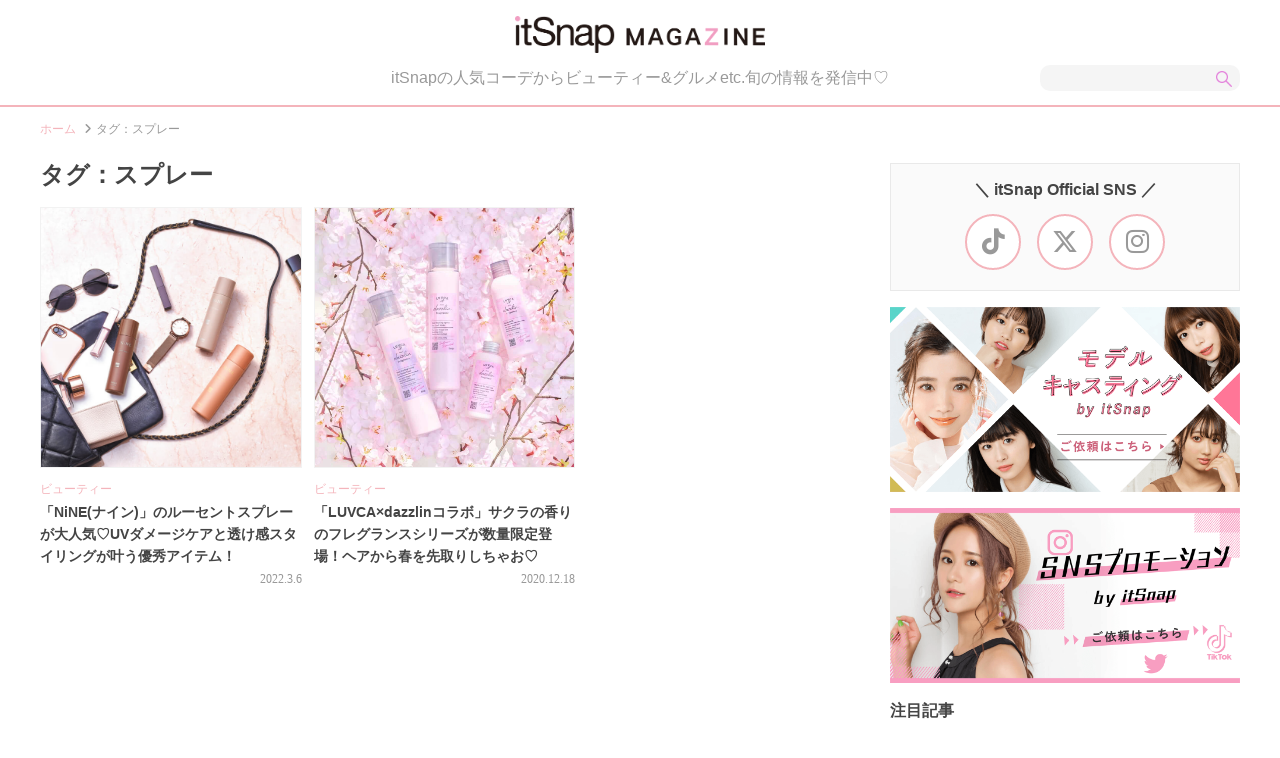

--- FILE ---
content_type: text/html; charset=UTF-8
request_url: https://magazine.itsnap.jp/tag/%E3%82%B9%E3%83%97%E3%83%AC%E3%83%BC/
body_size: 7362
content:
<!DOCTYPE html>
<!--[if IE 7]>
<html class="ie ie7" lang="ja">
<![endif]-->
<!--[if IE 8]>
<html class="ie ie8" lang="ja">
<![endif]-->
<!--[if !(IE 7) | !(IE 8)  ]><!-->
<html lang="ja">
<!--<![endif]-->
<head>
<!-- Global site tag (gtag.js) - Google Analytics -->
<script async src="https://www.googletagmanager.com/gtag/js?id=UA-66437667-3"></script>
<script>
  window.dataLayer = window.dataLayer || [];
  function gtag(){dataLayer.push(arguments);}
  gtag('js', new Date());

  gtag('config', 'UA-66437667-3');
</script>

<script data-ad-client="ca-pub-8249746906844129" async src="https://pagead2.googlesyndication.com/pagead/js/adsbygoogle.js"></script>
<!-- Google Tag Manager -->
<script>(function(w,d,s,l,i){w[l]=w[l]||[];w[l].push({'gtm.start':
new Date().getTime(),event:'gtm.js'});var f=d.getElementsByTagName(s)[0],
j=d.createElement(s),dl=l!='dataLayer'?'&l='+l:'';j.async=true;j.src=
'https://www.googletagmanager.com/gtm.js?id='+i+dl;f.parentNode.insertBefore(j,f);
})(window,document,'script','dataLayer','GTM-5RMS9Z6');</script>
<!-- End Google Tag Manager -->
<meta charset="UTF-8">
<meta name="viewport" content="width=device-width, user-scalable=yes, initial-scale=1, maximum-scale=1" />
<link rel="stylesheet" media="all" href="https://magazine.itsnap.jp/wp-content/themes/itsnap_mg/css/scss/style.css?v=2024-10-09-055922" />
<link href="https://magazine.itsnap.jp/wp-content/themes/itsnap_mg/images/favicon.ico" rel="icon" />
<link href="https://magazine.itsnap.jp/wp-content/themes/itsnap_mg/images/apple-touch-icon.png" rel="apple-touch-icon-precomposed">
<link rel="preload" as="style" href="https://cdnjs.cloudflare.com/ajax/libs/font-awesome/6.4.2/css/all.min.css" onload="this.rel='stylesheet'">
<!-- pickup slider -->
<meta name="robots" content="noindex">
<script async src="https://ajax.googleapis.com/ajax/libs/jquery/1.11.3/jquery.min.js"></script>

<title>
      スプレー｜itSnapマガジン  </title>

<link rel='dns-prefetch' href='//magazine.itsnap.jp' />
<link rel='dns-prefetch' href='//s.w.org' />
		<script type="text/javascript">
			window._wpemojiSettings = {"baseUrl":"https:\/\/s.w.org\/images\/core\/emoji\/12.0.0-1\/72x72\/","ext":".png","svgUrl":"https:\/\/s.w.org\/images\/core\/emoji\/12.0.0-1\/svg\/","svgExt":".svg","source":{"concatemoji":"https:\/\/magazine.itsnap.jp\/wp-includes\/js\/wp-emoji-release.min.js?ver=5.3.1"}};
			!function(e,a,t){var r,n,o,i,p=a.createElement("canvas"),s=p.getContext&&p.getContext("2d");function c(e,t){var a=String.fromCharCode;s.clearRect(0,0,p.width,p.height),s.fillText(a.apply(this,e),0,0);var r=p.toDataURL();return s.clearRect(0,0,p.width,p.height),s.fillText(a.apply(this,t),0,0),r===p.toDataURL()}function l(e){if(!s||!s.fillText)return!1;switch(s.textBaseline="top",s.font="600 32px Arial",e){case"flag":return!c([127987,65039,8205,9895,65039],[127987,65039,8203,9895,65039])&&(!c([55356,56826,55356,56819],[55356,56826,8203,55356,56819])&&!c([55356,57332,56128,56423,56128,56418,56128,56421,56128,56430,56128,56423,56128,56447],[55356,57332,8203,56128,56423,8203,56128,56418,8203,56128,56421,8203,56128,56430,8203,56128,56423,8203,56128,56447]));case"emoji":return!c([55357,56424,55356,57342,8205,55358,56605,8205,55357,56424,55356,57340],[55357,56424,55356,57342,8203,55358,56605,8203,55357,56424,55356,57340])}return!1}function d(e){var t=a.createElement("script");t.src=e,t.defer=t.type="text/javascript",a.getElementsByTagName("head")[0].appendChild(t)}for(i=Array("flag","emoji"),t.supports={everything:!0,everythingExceptFlag:!0},o=0;o<i.length;o++)t.supports[i[o]]=l(i[o]),t.supports.everything=t.supports.everything&&t.supports[i[o]],"flag"!==i[o]&&(t.supports.everythingExceptFlag=t.supports.everythingExceptFlag&&t.supports[i[o]]);t.supports.everythingExceptFlag=t.supports.everythingExceptFlag&&!t.supports.flag,t.DOMReady=!1,t.readyCallback=function(){t.DOMReady=!0},t.supports.everything||(n=function(){t.readyCallback()},a.addEventListener?(a.addEventListener("DOMContentLoaded",n,!1),e.addEventListener("load",n,!1)):(e.attachEvent("onload",n),a.attachEvent("onreadystatechange",function(){"complete"===a.readyState&&t.readyCallback()})),(r=t.source||{}).concatemoji?d(r.concatemoji):r.wpemoji&&r.twemoji&&(d(r.twemoji),d(r.wpemoji)))}(window,document,window._wpemojiSettings);
		</script>
		<style type="text/css">
img.wp-smiley,
img.emoji {
	display: inline !important;
	border: none !important;
	box-shadow: none !important;
	height: 1em !important;
	width: 1em !important;
	margin: 0 .07em !important;
	vertical-align: -0.1em !important;
	background: none !important;
	padding: 0 !important;
}
</style>
	<link rel='stylesheet' id='wp-block-library-css'  href='https://magazine.itsnap.jp/wp-includes/css/dist/block-library/style.min.css?ver=5.3.1' type='text/css' media='all' />
<link rel='stylesheet' id='toc-screen-css'  href='https://magazine.itsnap.jp/wp-content/plugins/table-of-contents-plus/screen.min.css?ver=2002' type='text/css' media='all' />
<script type='text/javascript' src='https://magazine.itsnap.jp/wp-includes/js/jquery/jquery.js?ver=1.12.4-wp'></script>
<script type='text/javascript' src='https://magazine.itsnap.jp/wp-includes/js/jquery/jquery-migrate.min.js?ver=1.4.1'></script>
<link rel='https://api.w.org/' href='https://magazine.itsnap.jp/wp-json/' />
<style type="text/css">div#toc_container {width: 100%;}div#toc_container ul li {font-size: 100%;}</style>
<meta property="og:locale" content="ja_JP" />
<meta property="og:title" content="｜itSnapマガジン" />
<meta property="og:type" content="article" />
<meta property="og:url" content="https://magazine.itsnap.jp/tag/%E3%82%B9%E3%83%97%E3%83%AC%E3%83%BC/" />
<meta property="og:image" content="" />
<meta property="og:site_name" content="itSnapマガジン" />
<meta property="og:description" content="" />

<meta name="twitter:card" content="summary_large_image">
<meta name="twitter:site" content="@itSnap_media">

<!-- Google tag (gtag.js) -->
<script async src="https://www.googletagmanager.com/gtag/js?id=G-X23LBV2YDZ"></script>
<script>
  window.dataLayer = window.dataLayer || [];
  function gtag(){dataLayer.push(arguments);}
  gtag('js', new Date());

  gtag('config', 'G-X23LBV2YDZ');
</script>
</head>

<body>
<!-- Google Tag Manager (noscript) -->
<noscript><iframe src="https://www.googletagmanager.com/ns.html?id=GTM-5RMS9Z6"
height="0" width="0" style="display:none;visibility:hidden"></iframe></noscript>
<!-- End Google Tag Manager (noscript) -->

<div id="wrapper">
  <div id="wrapper_in">
    <header>
      <div id="header">
        <div id="header_in" class="clearfix">
          <a href="https://magazine.itsnap.jp">
            <div class="itm_header_logo">
                          <h1><img src="https://magazine.itsnap.jp/wp-content/themes/itsnap_mg/images/itsnap_magazine.png" alt="itSnap Magazine" width="250"></h1>
                        </div>
          </a>
          <div class="itm_header_desc">
            <p>
              itSnapの人気コーデからビューティー&グルメetc.旬の情報を発信中♡
            </p>
          </div>
                      <div class="itm_header_search">
              <form method="get" action="https://magazine.itsnap.jp">
                <input type="text" id="s" name="s" value="" />
                <input type="submit" accesskey="4" value="" />
              </form>
            </div>
                            </div>
      </div>

      <div class="itm_breadcrumbs">
        <ul class="clearfix">
                          <li><a href="https://magazine.itsnap.jp">ホーム </a></li>
          <li><i class="fas fa-angle-right"></i>タグ：スプレー</li>
                </ul>
      </div>
    </header>


    <div id="contents" class="">
      <div id="contents_in" class="clearfix">

        <div id="alpha">
          <div id="alpha_in">
<div class="itm_list">
  <h1>タグ：スプレー</h1>
  <ul>
                      <li>
      <a href="https://magazine.itsnap.jp/beauty/38038/">
        <div class="itm_list_box">
                    <div class="thumb" style="background-image:url(https://magazine.itsnap.jp/wp-content/uploads/2022/03/2d9be869a3b9b5e0e9aa2376a0a1fff6-1024x683.jpg);">
                    </div>
          <div class="desc">
                        <div class="cat ellipsis">
                          <span>ビューティー</span>
                        </div>
            <h2>「NiNE(ナイン)」のルーセントスプレーが大人気♡UVダメージケアと透け感スタイリングが叶う優秀アイテム！</h2>
            <p class="date">
              2022.3.6            </p>
          </div>
        </div>
      </a>
    </li>
                  <li>
      <a href="https://magazine.itsnap.jp/beauty/27768/">
        <div class="itm_list_box">
                    <div class="thumb" style="background-image:url(https://magazine.itsnap.jp/wp-content/uploads/2020/12/GFXS5455-1024x1024.jpg);">
                    </div>
          <div class="desc">
                        <div class="cat ellipsis">
                          <span>ビューティー</span>
                        </div>
            <h2>「LUVCA×dazzlinコラボ」サクラの香りのフレグランスシリーズが数量限定登場！ヘアから春を先取りしちゃお♡</h2>
            <p class="date">
              2020.12.18            </p>
          </div>
        </div>
      </a>
    </li>
          </ul>
</div>
          </div>
        </div>

        <div id="beta">
          <div id="beta_in">

            <section>
              <div class="itm_beta_box">
                <div class="itm_beta_sns">
                  <h3>＼ itSnap Official SNS ／</h3>
                  <ul>
                    <li><a href="https://www.tiktok.com/@itsnap_staff" target="_blank"><i class="fab fa-tiktok"></i></a></li>
                    <li><a href="https://twitter.com/itSnap_media" target="_blank"><i class="fa-brands fa-x-twitter"></i></a></li>
                    <li><a href="https://www.instagram.com/itsnap_app/" target="_blank"><i class="fab fa-instagram"></i></a></li>
                  </ul>
                </div>
              </div>
            </section>

                        <div class="itm_ads" style="margin:0 0 20px;">
              <div style="margin: 0 0 16px;text-align: center;">
                <a href="https://model-casting.itsnap.jp/" onclick="gtag('event', 'click', {'event_category': 'banner','event_label': 'magazine_model_banner_click'});" target="_blank"><img src="https://magazine.itsnap.jp/wp-content/themes/itsnap_mg/images/itsnap_model2.png" alt="モデルキャスティング" width="350" height="185" /></a>
              </div>
              <div style="text-align: center;">
                <a href="https://influencer-pr.itsnap.jp/" onclick="gtag('event', 'click', {'event_category': 'banner','event_label': 'magazine_sns_banner_click'});" target="_blank"><img src="https://magazine.itsnap.jp/wp-content/themes/itsnap_mg/images/itsnap_promotion2.png" alt="SNSプロモーション" width="350" height="175" /></a>
              </div>
            </div>
            
                        <section>
              <div class="itm_beta_box">
                <h3>注目記事</h3>
                <div class="itm_sublist">
                  <ul>
                                                                                                      <li>
                                            <article>
                        <a href="https://magazine.itsnap.jp/fashion/56892/">
                          <div class="itm_sublist_box">
                            <div class="thumb">
                              <img src="https://magazine.itsnap.jp/wp-content/uploads/2026/01/top2-2-300x300.jpg" />
                            </div>
                            <div class="desc">
                                                            <div class="cat ellipsis">
                                                              <span>ファッション</span>
                                                            </div>
                              <h2>【1週間コーデ】1／10(土)〜1／15(木)最新ファッションをピックアップ♡</h2>
                              <p class="date">
                                2026.1.22                              </p>
                            </div>
                          </div>
                        </a>
                      </article>
                    </li>
                                                                                  <li>
                                            <article>
                        <a href="https://magazine.itsnap.jp/beauty/56865/">
                          <div class="itm_sublist_box">
                            <div class="thumb">
                              <img src="https://magazine.itsnap.jp/wp-content/uploads/2026/01/Abib-KV-300x231.jpg" />
                            </div>
                            <div class="desc">
                                                            <div class="cat ellipsis">
                                                              <span>ビューティー</span>
                                                            </div>
                              <h2>Abib(アビブ)の大容量シートマスクで時短ケア！松島聡サンの新ビジュも気になる♡</h2>
                              <p class="date">
                                2026.1.20                              </p>
                            </div>
                          </div>
                        </a>
                      </article>
                    </li>
                                                                                  <li>
                                            <article>
                        <a href="https://magazine.itsnap.jp/lifestyle/56828/">
                          <div class="itm_sublist_box">
                            <div class="thumb">
                              <img src="https://magazine.itsnap.jp/wp-content/uploads/2026/01/illust01b-300x148.jpg" />
                            </div>
                            <div class="desc">
                                                            <div class="cat ellipsis">
                                                              <span>ライフスタイル</span>
                                                            </div>
                              <h2>【2026年1／16(金)〜1／31(土)】運気UPの12星座別“ファッションアイテム”占い-itSnap Magazine-</h2>
                              <p class="date">
                                2026.1.17                              </p>
                            </div>
                          </div>
                        </a>
                      </article>
                    </li>
                                                                                  <li>
                                            <article>
                        <a href="https://magazine.itsnap.jp/lifestyle/56852/">
                          <div class="itm_sublist_box">
                            <div class="thumb">
                              <img src="https://magazine.itsnap.jp/wp-content/uploads/2026/01/ad750b97a9a609c7bd29636535f730ee-240x300.jpg" />
                            </div>
                            <div class="desc">
                                                            <div class="cat ellipsis">
                                                              <span>ライフスタイル</span>
                                                            </div>
                              <h2>LE SSERAFIMが贈る「D&#8217;ICON」最新写真集！スペシャルな魅力を詰め込んだ豪華ビジュアルブックが登場♡</h2>
                              <p class="date">
                                2026.1.16                              </p>
                            </div>
                          </div>
                        </a>
                      </article>
                    </li>
                                                                                  <li>
                                            <article>
                        <a href="https://magazine.itsnap.jp/fashion/56794/">
                          <div class="itm_sublist_box">
                            <div class="thumb">
                              <img src="https://magazine.itsnap.jp/wp-content/uploads/2026/01/top22-300x300.jpg" />
                            </div>
                            <div class="desc">
                                                            <div class="cat ellipsis">
                                                              <span>ファッション</span>
                                                            </div>
                              <h2>【1週間コーデ】12／30(火)〜1／8(木)最新ファッションをピックアップ♡</h2>
                              <p class="date">
                                2026.1.15                              </p>
                            </div>
                          </div>
                        </a>
                      </article>
                    </li>
                                                                                  <li>
                                            <article>
                        <a href="https://magazine.itsnap.jp/beauty/56797/">
                          <div class="itm_sublist_box">
                            <div class="thumb">
                              <img src="https://magazine.itsnap.jp/wp-content/uploads/2026/01/CHIFURE_eyeliner_4-3-300x225.jpg" />
                            </div>
                            <div class="desc">
                                                            <div class="cat ellipsis">
                                                              <span>ビューティー</span>
                                                            </div>
                              <h2>Wプルーフで夜まで落ちない♡ちふれのジェルアイライナー＆リキッドアイライナーがリニューアル</h2>
                              <p class="date">
                                2026.1.8                              </p>
                            </div>
                          </div>
                        </a>
                      </article>
                    </li>
                                                                                  <li>
                                            <article>
                        <a href="https://magazine.itsnap.jp/lifestyle/56741/">
                          <div class="itm_sublist_box">
                            <div class="thumb">
                              <img src="https://magazine.itsnap.jp/wp-content/uploads/2025/12/illust01a-300x148.jpg" />
                            </div>
                            <div class="desc">
                                                            <div class="cat ellipsis">
                                                              <span>ライフスタイル</span>
                                                            </div>
                              <h2>【2026年1／1(木)〜1／15(木)】運気UPの12星座別“ファッションアイテム”占い-itSnap Magazine-</h2>
                              <p class="date">
                                2026.1.1                              </p>
                            </div>
                          </div>
                        </a>
                      </article>
                    </li>
                                                                                  <li>
                                            <article>
                        <a href="https://magazine.itsnap.jp/fashion/56782/">
                          <div class="itm_sublist_box">
                            <div class="thumb">
                              <img src="https://magazine.itsnap.jp/wp-content/uploads/2025/12/top2-8-300x300.jpg" />
                            </div>
                            <div class="desc">
                                                            <div class="cat ellipsis">
                                                              <span>ファッション</span>
                                                            </div>
                              <h2>【1週間コーデ】12／23(火)〜12／27(土)最新ファッションをピックアップ♡</h2>
                              <p class="date">
                                2025.12.31                              </p>
                            </div>
                          </div>
                        </a>
                      </article>
                    </li>
                                                                                  <li>
                                            <article>
                        <a href="https://magazine.itsnap.jp/lifestyle/56764/">
                          <div class="itm_sublist_box">
                            <div class="thumb">
                              <img src="https://magazine.itsnap.jp/wp-content/uploads/2025/12/afa4aee1f048805334a15a112ef5c488new-300x300.jpg" />
                            </div>
                            <div class="desc">
                                                            <div class="cat ellipsis">
                                                              <span>ライフスタイル</span>
                                                            </div>
                              <h2>INIと一緒に新年スタート♡SHIBUYA109の冬セールがアツすぎる！</h2>
                              <p class="date">
                                2025.12.28                              </p>
                            </div>
                          </div>
                        </a>
                      </article>
                    </li>
                                                                                  <li>
                                            <article>
                        <a href="https://magazine.itsnap.jp/lifestyle/56653/">
                          <div class="itm_sublist_box">
                            <div class="thumb">
                              <img src="https://magazine.itsnap.jp/wp-content/uploads/2025/12/top2-5-300x300.jpg" />
                            </div>
                            <div class="desc">
                                                            <div class="cat ellipsis">
                                                              <span>ライフスタイル</span>
                                                            </div>
                              <h2>雑誌『PECHE 010』12月25日発売！記念すべき10号目のテーマは「純粋で美しい覚悟の正体」♡</h2>
                              <p class="date">
                                2025.12.27                              </p>
                            </div>
                          </div>
                        </a>
                      </article>
                    </li>
                                                                              </ul>
                </div>
              </div>
            </section>
            
                                    <aside>
              <div class="itm_beta_box">
                <h3>人気カテゴリー</h3>
                <div class="itm_beta_cat">
                  <ul>
                                        <li>
                      <a href="/category/beauty/">
                        <div class="box">
                          <i class="fas fa-angle-left"></i>ビューティー                        </div>
                      </a>
                    </li>
                                        <li>
                      <a href="/category/fashion/">
                        <div class="box">
                          <i class="fas fa-angle-left"></i>ファッション                        </div>
                      </a>
                    </li>
                                        <li>
                      <a href="/category/lifestyle/">
                        <div class="box">
                          <i class="fas fa-angle-left"></i>ライフスタイル                        </div>
                      </a>
                    </li>
                                        <li>
                      <a href="/category/gourmet/">
                        <div class="box">
                          <i class="fas fa-angle-left"></i>グルメ                        </div>
                      </a>
                    </li>
                                        <li>
                      <a href="/category/culture/">
                        <div class="box">
                          <i class="fas fa-angle-left"></i>カルチャー                        </div>
                      </a>
                    </li>
                                        <li>
                      <a href="/category/newspost/">
                        <div class="box">
                          <i class="fas fa-angle-left"></i>ニュース                        </div>
                      </a>
                    </li>
                                        <li>
                      <a href="/present/">
                        <div class="box">
                          <i class="fas fa-angle-left"></i>プレゼントキャンペーン
                        </div>
                      </a>
                    </li>
                  </ul>
                </div>
              </div>
            </aside>
            
            <section>
                            <div class="itm_beta_box">
                <h3>記事ランキング</h3>
                <div class="itm_sublist">
                  <ul>
                                                                        
                                      <li>
                                            <div class="no first">
                        1                      </div>
                                            <article>
                        <a href="https://magazine.itsnap.jp/lifestyle/56653/">
                          <div class="itm_sublist_box">
                            <div class="thumb">
                              <img src="https://magazine.itsnap.jp/wp-content/uploads/2025/12/top2-5-300x300.jpg" />
                            </div>
                            <div class="desc">
                                                            <div class="cat ellipsis">
                                                              <span>ライフスタイル</span>
                                                            </div>
                              <h2>雑誌『PECHE 010』12月25日発売！記念すべき10号目のテーマは「純粋で美しい覚悟の正体」♡</h2>
                              <p class="date">
                                2025.12.27                              </p>
                            </div>
                          </div>
                        </a>
                      </article>
                    </li>
                    
                  
                                      <li>
                                            <div class="no">
                        2                      </div>
                                            <article>
                        <a href="https://magazine.itsnap.jp/fashion/56671/">
                          <div class="itm_sublist_box">
                            <div class="thumb">
                              <img src="https://magazine.itsnap.jp/wp-content/uploads/2025/12/ab6922f038dcce0960a1e2ee8060853b-244x300.png" />
                            </div>
                            <div class="desc">
                                                            <div class="cat ellipsis">
                                                              <span>ファッション</span>
                                                            </div>
                              <h2>この冬、可愛いは「TAO」で仕込む♡褒められ本命アウター＆あったかこなれ服をピックアップ！</h2>
                              <p class="date">
                                2025.12.26                              </p>
                            </div>
                          </div>
                        </a>
                      </article>
                    </li>
                    
                  
                                      <li>
                                            <div class="no">
                        3                      </div>
                                            <article>
                        <a href="https://magazine.itsnap.jp/gourmet/56682/">
                          <div class="itm_sublist_box">
                            <div class="thumb">
                              <img src="https://magazine.itsnap.jp/wp-content/uploads/2025/12/DSC04688-300x225.jpg" />
                            </div>
                            <div class="desc">
                                                            <div class="cat ellipsis">
                                                              <span>グルメ</span>
                                                            </div>
                              <h2>中目黒の住宅街に灯る、新しい光。感性を満たすカフェ「HALO(ハロー)」は、今行きたい新感覚スポット♪</h2>
                              <p class="date">
                                2025.12.24                              </p>
                            </div>
                          </div>
                        </a>
                      </article>
                    </li>
                    
                  
                                      <li>
                                            <div class="no">
                        4                      </div>
                                            <article>
                        <a href="https://magazine.itsnap.jp/gourmet/56727/">
                          <div class="itm_sublist_box">
                            <div class="thumb">
                              <img src="https://magazine.itsnap.jp/wp-content/uploads/2025/12/sub2-1-200x300.jpg" />
                            </div>
                            <div class="desc">
                                                            <div class="cat ellipsis">
                                                              <span>グルメ</span>
                                                            </div>
                              <h2>12／19(金)オープン！gelato pique cafe 渋谷ヒカリエ店(ピケカフェ)が可愛すぎて連日大盛況♡</h2>
                              <p class="date">
                                2025.12.26                              </p>
                            </div>
                          </div>
                        </a>
                      </article>
                    </li>
                    
                  
                                      <li>
                                            <div class="no">
                        5                      </div>
                                            <article>
                        <a href="https://magazine.itsnap.jp/lifestyle/56643/">
                          <div class="itm_sublist_box">
                            <div class="thumb">
                              <img src="https://magazine.itsnap.jp/wp-content/uploads/2025/12/1efad1b5aa917a846fa5b3fc11367269-300x298.png" />
                            </div>
                            <div class="desc">
                                                            <div class="cat ellipsis">
                                                              <span>ライフスタイル</span>
                                                            </div>
                              <h2>2026年デスクをアップデート！【TAO】で見つけた仕事も勉強もはかどるお年玉級アイテム5選</h2>
                              <p class="date">
                                2025.12.25                              </p>
                            </div>
                          </div>
                        </a>
                      </article>
                    </li>
                    
                                                                        </ul>
                  <a class="more_link" href="/ranking/">もっとみる</a>
                </div>
              </div>
            </section>



          </div>
        </div>
      </div>
    </div>

    <footer>
      <div id="footer">
        <div id="footer_in" class="clearfix">
          <div class="itm_footer_logo">
            <a href="https://itsnap.jp/" target="_blank">
              <img src="https://itsnap.jp/static/images/logo_blk.png" alt="itSnap" height="50">
            </a>
          </div>
          <div class="itm_footer_desc">
            <h2>「itSnap」は、20代おしゃれ女子のためのファッションアプリ♡</h2>
            <p class="is_pc">出演モデル約800名、出演者SNS総フォロワー数7,000万人突破！<br/ >モデル、インフルエンサー、読者モデル、サロモなどおしゃれガールズのリアルなコーデを毎日19時に更新しています。<br />どこよりも“フォトジェニック”にこだわったオリジナルコンテンツメディアです。</p>
            <p class="is_sp">出演モデル約800名、出演者SNS総フォロワー数7,000万人突破！モデル、インフルエンサー、読者モデル、サロモなどおしゃれガールズのリアルなコーデを毎日19時に更新しています。どこよりも“フォトジェニック”にこだわったオリジナルコンテンツメディアです。</p>
            <a href="https://itsnap.jp/" target="_blank">チェックしてみる</a>
          </div>
          <div class="itm_footer_sns">
            <h3>＼ itSnap Official SNS ／</h3>
            <ul>
              <li><a href="https://www.tiktok.com/@itsnap_staff" target="_blank"><i class="fab fa-tiktok"></i></a></li>
              <li><a href="https://twitter.com/itSnap_media" target="_blank"><i class="fa-brands fa-x-twitter"></i></a></li>
              <li><a href="https://www.instagram.com/itsnap_app/" target="_blank"><i class="fab fa-instagram"></i></a></li>
            </ul>
          </div>
          <div class="itm_footer_app">
            <p>
              <a href="https://itunes.apple.com/jp/app/itsnap/id1028281508?mt=8"><img src="https://itsnap.jp/static/images/app_store.png" height="50"></a>
            </p>
          </div>
            <div class="itm_footer_menu">
            <ul>
<!--              <li><a href="/applicant" target="_blank">モデル応募(作成中)</a></li>-->
              <li><a href="https://styliction.co.jp/" target="_blank">運営会社</a></li>
              <li><a href="https://itsnap.jp/collaboration" target="_blank">お問い合わせ</a></li>
              <li><a href="https://magazine.itsnap.jp/newspost/5040/">社員募集</a></li>
              <li><a href="https://styliction.co.jp/casting/">モデルキャスティング</a></li>
            </ul>
          </div>
          <div class="itm_footer_ban">
            <div class="itm_footer_ban_item">
              <a href="https://model-casting.itsnap.jp/" target="_blank"><img src="https://magazine.itsnap.jp/wp-content/themes/itsnap_mg/images/itsnap_model2.png" alt="モデルキャスティング" /></a>
            </div>
            <div class="itm_footer_ban_item">
              <a href="https://influencer-pr.itsnap.jp/" target="_blank"><img src="https://magazine.itsnap.jp/wp-content/themes/itsnap_mg/images/itsnap_promotion2.png" alt="SNSプロモーション" /></a>
            </div>
          </div>
        </div>
      </div>
    </footer>

  </div>
</div>

<script src="https://magazine.itsnap.jp/wp-content/themes/itsnap_mg/js/main.js?v=20210427" type="text/javascript"></script>
<script src="https://magazine.itsnap.jp/wp-content/themes/itsnap_mg/js/lazysizes.min.js" type="text/javascript"></script>
<script src="https://magazine.itsnap.jp/wp-content/themes/itsnap_mg/js/ls.unveilhooks.min.js" type="text/javascript"></script>
<!-- pickup slider -->
<script type='text/javascript' src='https://magazine.itsnap.jp/wp-content/plugins/table-of-contents-plus/front.min.js?ver=2002'></script>
<script type='text/javascript' src='https://magazine.itsnap.jp/wp-includes/js/wp-embed.min.js?ver=5.3.1'></script>

</body>
</html>


--- FILE ---
content_type: text/html; charset=utf-8
request_url: https://www.google.com/recaptcha/api2/aframe
body_size: 184
content:
<!DOCTYPE HTML><html><head><meta http-equiv="content-type" content="text/html; charset=UTF-8"></head><body><script nonce="m3WKFjGkfEDlwC6gfJYpKg">/** Anti-fraud and anti-abuse applications only. See google.com/recaptcha */ try{var clients={'sodar':'https://pagead2.googlesyndication.com/pagead/sodar?'};window.addEventListener("message",function(a){try{if(a.source===window.parent){var b=JSON.parse(a.data);var c=clients[b['id']];if(c){var d=document.createElement('img');d.src=c+b['params']+'&rc='+(localStorage.getItem("rc::a")?sessionStorage.getItem("rc::b"):"");window.document.body.appendChild(d);sessionStorage.setItem("rc::e",parseInt(sessionStorage.getItem("rc::e")||0)+1);localStorage.setItem("rc::h",'1769256137808');}}}catch(b){}});window.parent.postMessage("_grecaptcha_ready", "*");}catch(b){}</script></body></html>

--- FILE ---
content_type: text/css
request_url: https://magazine.itsnap.jp/wp-content/themes/itsnap_mg/css/scss/style.css?v=2024-10-09-055922
body_size: 6472
content:
html,body,div,span,object,iframe,h1,h2,h3,h4,h5,h6,p,blockquote,pre,abbr,address,cite,code,del,dfn,em,img,ins,kbd,q,samp,small,strong,sub,sup,var,b,i,dl,dt,dd,ol,ul,li,fieldset,form,label,legend,table,caption,article,aside,canvas,details,figcaption,figure,footer,header,hgroup,menu,nav,section,summary,time,mark,audio,video{margin:0pt;padding:0pt;border:0pt none;outline:0pt none;font-size:100%;vertical-align:baseline;background:none repeat scroll 0% 0% rgba(0,0,0,0)}body{line-height:1}article,aside,details,figcaption,figure,footer,header,hgroup,menu,nav,section{display:block}a{margin:0pt;padding:0pt;font-size:100%;vertical-align:baseline;background:none repeat scroll 0% 0% rgba(0,0,0,0);outline:none}.border-box,.l-liner,.l-liner-wide{-moz-box-sizing:border-box}ul{list-style:none}*,*::after,*::before{-webkit-box-sizing:border-box;-moz-box-sizing:border-box;box-sizing:border-box}input,select,textarea,button{vertical-align:middle;border:none;resize:none;background-color:rgba(0,0,0,0);font-family:"Hiragino Kaku Gothic ProN","メイリオ",sans-serif;appearance:none;-webkit-appearance:none;outline:none}input:focus,select:focus,textarea:focus,button:focus{outline:none}@font-face{font-family:"Font Awesome 5 Brands";font-style:normal;font-weight:400;src:url("https://cdn.jsdelivr.net/npm/@fortawesome/fontawesome-free@5.6.3/webfonts/fa-brands-400.woff2") format("woff2");font-display:swap}@font-face{font-family:"Font Awesome 5 Free";font-style:normal;font-weight:900;src:url("https://cdn.jsdelivr.net/npm/@fortawesome/fontawesome-free@5.6.3/webfonts/fa-regular-400.woff2") format("woff2"),url("https://cdn.jsdelivr.net/npm/@fortawesome/fontawesome-free@5.6.3/webfonts/fa-solid-900.woff2") format("woff2");font-display:swap}a{color:#f4b4bb;text-decoration:none;-webkit-transition:all .3s;-moz-transition:all .3s;-ms-transition:all .3s;-o-transition:all .3s;transition:all .3s}a:hover{text-decoration:none;opacity:.6;outline:none}img{border:none;vertical-align:bottom}.ellipsis{overflow:hidden;white-space:nowrap;text-overflow:ellipsis}.itm_news_duration{line-height:1.6em;font-weight:bold}.itm_news_share .twitter{padding:12px 24px;text-align:center;color:#fff;font-size:100%;text-align:center;background-color:#5ea9dd}.itm_news_share .twitter a{color:#fff}.itm_pr{display:inline-block;padding:0 4px;margin:0 4px 0 0;color:#f4b4bb;font-size:88%;line-height:1;font-weight:bold}.is_pc{display:block}.is_sp{display:none}@media only screen and (max-width: 680px){.is_pc{display:none}.is_sp{display:block}}.entry-pager{margin:15px 0;text-align:center;clear:both}.entry-pager .page-numbers{margin:5px 3px;display:inline-block;padding:10px;font-size:14px;background-color:#fff;color:#333;border-right:1px solid #dcdcdc;border-bottom:1px solid #dcdcdc}.entry-pager .page-numbers.current{background-color:#f4b4bb;color:#fff}.entry-pager a{margin:5px 3px;display:inline-block;padding:10px;font-size:14px;background-color:#fff;color:#333;border-right:1px solid #dcdcdc;border-bottom:1px solid #dcdcdc}html{height:100%}body{color:#444;font-size:16px;font-family:"ヒラギノ角ゴ Pro W3","Hiragino Kaku Gothic Pro","游ゴシック","YuGothic","メイリオ",Meiryo,"ＭＳ Ｐゴシック",sans-serif;height:100%}#wrapper{min-height:100%;position:relative}#wrapper_in{min-width:1240px}@media only screen and (max-width: 680px){#wrapper_in{min-width:0}}#header{border-bottom:2px solid #f4b4bb;width:100%}@media only screen and (max-width: 680px){#header{border-bottom:none}}#header_in{margin:0 auto;padding:16px 0 14px;width:1200px;transition-duration:.4s;text-align:center}@media only screen and (max-width: 680px){#header_in{width:100%;min-width:100%;padding:0;height:42px;max-width:414px;position:fixed;background:rgba(255,255,255,.97);z-index:200;border-bottom:2px solid #f4b4bb;vertical-align:middle;transition-duration:.4s;text-align:left}}@media only screen and (max-width: 680px){.itm_header_logo{display:inline-block;padding:9px 15px 0 15px}}.itm_header_desc{display:inline-block}@media only screen and (max-width: 680px){.itm_header_desc{display:none}}.itm_header_desc p{padding:12px 0 0 200px;line-height:1.6em;font-size:100%;color:#999}.itm_header_search{float:right;position:relative;vertical-align:top;background-color:#f5f5f5;border-radius:10px;margin:12px 0 0}@media only screen and (max-width: 680px){.itm_header_search{background-color:#fff;padding:8px 12px;margin:0}}.itm_header_search input[type=text]{width:200px;color:#999;line-height:1em;font-size:88%;height:26px;border:none;padding:2px 24px 2px 12px}@media only screen and (max-width: 680px){.itm_header_search input[type=text]{display:none}}.itm_header_search input[type=submit]{width:16px;height:16px;padding:0;margin:0;position:absolute;top:6px;right:8px;background-image:url(../../images/header_search.png);background-position:center;background-repeat:no-repeat;background-size:cover;border:none;cursor:pointer}@media only screen and (max-width: 680px){.itm_header_menu{background-color:#fff;position:absolute;width:100%;top:42px;text-align:center;padding:24px;opacity:.97}.search{width:100%;border:1px solid #f4b4bb;background-color:#fff;padding:4px 8px;border-radius:12px}.search form{line-height:34px}.search input[type=text]{width:90%;float:left;font-size:100%;height:34px}.search input[type=submit]{width:16px;height:16px;padding:0;margin:0}}#contents{width:1200px;margin:0 auto}@media only screen and (max-width: 680px){#contents{width:auto}}#contents.full{width:auto}#contents_in{padding:12px 0}@media only screen and (max-width: 680px){#contents_in{padding:28px 12px 0}}#alpha{float:left;width:810px;background-color:#fff}@media only screen and (max-width: 680px){#alpha{float:none;width:100%;padding:0}}#alpha_center{width:50%;background-color:#fff;margin:0 auto}@media only screen and (max-width: 680px){#alpha_center{width:100%}}@media only screen and (max-width: 680px){.itm_list{margin:-16px 0}}.itm_list>h1{font-size:150%;font-weight:700;padding:0 0 20px}@media only screen and (max-width: 680px){.itm_list>h1{font-size:112%;padding:20px 0;text-align:center}}.itm_list_camp>h1{font-size:150%;font-weight:700;padding:0 0 20px}@media only screen and (max-width: 680px){.itm_list_camp>h1{font-size:125%;padding:20px 0;text-align:center}}.itm_list ul{margin:0 -6px}@media only screen and (max-width: 680px){.itm_list ul{margin:0}}.itm_list_pickup ul{margin:0}.itm_list_camp ul{margin:0}.itm_list ul li{float:left;width:33.3%;padding:0 6px 12px}@media only screen and (max-width: 680px){.itm_list ul li{float:none;width:100%;padding:12px 0;border-bottom:1px solid #e3e3e3}}.itm_list_pickup ul li{float:none;width:100%;padding:0}@media only screen and (max-width: 680px){.itm_list_pickup ul li{padding:0}}.itm_list_camp ul li{padding:0 0 12px}@media only screen and (max-width: 680px){.itm_list_camp ul li{padding:12px 0;border-bottom:1px solid #e3e3e3}}.itm_list_camp ul li:last-child{border:none}@media only screen and (max-width: 680px){.itm_list_box{height:90px}}@media only screen and (max-width: 680px){.itm_pickup_slider .itm_list_box{height:auto}}.itm_list_box_camp{height:100px}@media only screen and (max-width: 680px){.itm_list_box_camp{height:90px}}.itm_list_box .thumb{width:100%;min-height:261px;background-position:center;background-repeat:no-repeat;background-size:cover;border:1px solid #f2f2f2;position:relative}.itm_list_box .thumb .no{display:inline-block;width:20px;height:20px;text-align:center;background-color:#999;font-size:75%;color:#fff;line-height:20px;position:absolute;font-family:"Lato";font-weight:100;left:0;top:0}@media only screen and (max-width: 680px){.itm_list_box .thumb{float:left;width:90px;height:90px;min-height:0;margin:0}}.itm_pickup_slider .itm_list_box .thumb{min-height:400px}.itm_pickup_slider .itm_list_box .thumb img{width:100%;height:100%;max-height:400px;object-fit:cover}@media only screen and (max-width: 680px){.itm_pickup_slider .itm_list_box .thumb{float:none;width:100%;height:320px;min-height:220px;border:none}}.itm_list_box_camp .thumb{float:left;width:100px;height:100px;background-position:center;background-repeat:no-repeat;background-size:cover}@media only screen and (max-width: 680px){.itm_list_box_camp .thumb{width:90px;height:90px;margin:0}}.itm_list_box .desc{height:130px;padding:12px 0}@media only screen and (max-width: 680px){.itm_list_box .desc{height:90px;margin:0 0 0 102px;padding:0;position:relative}}.itm_pickup_slider .itm_list_box .desc{height:130px;padding:12px 0}@media only screen and (max-width: 680px){.itm_pickup_slider .itm_list_box .desc{height:115px;margin:16px 0 20px;padding:0}}.itm_list_box_camp .desc{height:auto;margin:0 0 0 110px;padding:0}@media only screen and (max-width: 680px){.itm_list_box_camp .desc{height:auto;margin:0 0 0 102px;padding:0}}.itm_list_box .cat{padding:0 0 5px}@media only screen and (max-width: 680px){.itm_list_box .cat{padding:0 0 3px}}.itm_list_box .cat span{margin:0 4px 0 0;color:#f4b4bb;font-weight:normal;font-size:75%}.itm_list_box h2{height:67px;color:#444;font-size:88%;line-height:1.6em;max-height:4.8em;overflow:hidden;word-break:break-all}@media only screen and (max-width: 680px){.itm_list_box h2{height:auto;width:100%;font-size:75%;line-height:1.5em;max-height:4.5em}}.itm_list_pickup .itm_list_box h2{font-size:112%;line-height:1.6em;max-height:3.2em;margin:4px 0 0}@media only screen and (max-width: 680px){.itm_list_pickup .itm_list_box h2{height:72px;font-size:100%;line-height:1.5em;max-height:4.5em;height:72px}}.itm_list_box_camp h2{width:100%;color:#444;font-size:125%;line-height:1.6em;max-height:4.8em;overflow:hidden;word-break:break-all}@media only screen and (max-width: 680px){.itm_list_box_camp h2{font-size:75%;line-height:1.5em;max-height:4.5em}}.itm_list_box .text{color:#999;line-height:1.6em;height:3.2em;overflow:hidden;font-size:88%}@media only screen and (max-width: 680px){.itm_list_box .text{font-size:75%}}.itm_list_box_camp .text{color:#999;line-height:1.6em;height:3.2em;overflow:hidden;font-size:88%}@media only screen and (max-width: 680px){.itm_list_box_camp .text{font-size:75%}}.itm_list_box .date{padding:0;text-align:right;color:#999;font-size:75%;margin:5px 0 0;font-family:"Lato";font-weight:100}@media only screen and (max-width: 680px){.itm_list_box .date{line-height:1;position:absolute;right:0;bottom:0}}.itm_list_pickup .itm_list_box .date{font-size:88%}@media only screen and (max-width: 680px){.itm_list_pickup .itm_list_box .date{font-size:75%}}.itm_list_box_camp .date{padding:0;text-align:right;color:#f4b4bb;font-size:75%;margin:5px 0 0;font-family:"Lato";font-weight:100}.itm_post{word-break:break-all}.itm_post_head h1{font-size:150%;line-height:1.5;margin:0 0 20px;word-break:break-all}@media only screen and (max-width: 680px){.itm_post_head h1{font-size:112%;margin:0 0 12px}}.itm_post_head .date{margin:12px 0 0;text-align:right;color:#999;font-size:88%;font-family:"Lato";font-weight:100}.itm_post_head .date .lastPublished{margin:0 0 0 12px}@media only screen and (max-width: 680px){.itm_post_head .date{margin:12px 0}.itm_post_head .date .lastPublished{margin:0 0 0 12px}}.itm_post_head .thumb{width:100%;border:1px solid #f2f2f2}@media only screen and (max-width: 680px){.itm_post_head .thumb{width:auto;margin:-16px -12px 20px}}.itm_post_head .thumb img{width:100%;max-height:400px;object-fit:cover}@media only screen and (max-width: 680px){.itm_post_head .thumb img{width:100%;max-height:220px;object-fit:cover}}.itm_post_head p{padding:32px 16px 28px;line-height:1.8;color:#999}@media only screen and (max-width: 680px){.itm_post_head p{font-size:14px;line-height:1.5;padding:16px 0}}.itm_post_body{padding:20px 0}.itm_post_body #toc_container{background-color:#f8f8f8;border-radius:5px;border:none;padding:32px;margin:0 16px 24px;width:100%;display:table;font-size:100%}.itm_post_body #toc_container .toc_title{text-align:left;padding:0 0 20px;font-weight:700;margin:0;line-height:1}.itm_post_body #toc_container ul.toc_list li{font-size:88%;line-height:2;list-style:inside;padding:0 16px;margin:0}.itm_post_body #toc_container p.toc_title+ul.toc_list{margin:0}@media only screen and (max-width: 680px){.itm_post_body #toc_container{background-color:#f8f8f8;border-radius:5px;border:none;padding:16px;margin:24px 0 24px;width:100%;display:table;font-size:100%}.itm_post_body #toc_container .toc_title{text-align:left;padding:0 0 20px;font-weight:700;margin:0}.itm_post_body #toc_container ul.toc_list li{font-size:88%;line-height:1.5;list-style:inside;padding:0 0 8px;margin:0}.itm_post_body #toc_container p.toc_title+ul.toc_list{margin:0}}.itm_post_body .post h2{font-size:125%;line-height:1.5;margin:2em 0 1.8em;padding-bottom:10px;border-bottom:2px solid #f4b4bb}@media only screen and (max-width: 680px){.itm_post_body .post h2{font-size:112%;margin:2em 0 1em}}.itm_post_body .post h3{font-size:112%;line-height:1.5;margin:2em 0 1.8em;padding-left:10px;border-left:4px solid #f4b4bb}@media only screen and (max-width: 680px){.itm_post_body .post h3{font-size:15px;margin:2em 0 1em}}.itm_post_body .post p{margin:1em 0;line-height:2;word-break:break-all}@media only screen and (max-width: 680px){.itm_post_body .post p{font-size:14px}}.itm_post_body .post img{max-width:480px;height:auto;margin:1.8em auto;display:table}@media only screen and (max-width: 680px){.itm_post_body .post img{max-width:100%;display:block}}.itm_post_body .post .wp-caption{width:100%;max-width:280px;margin:1.8em auto;display:block;display:table;text-align:center}@media only screen and (max-width: 680px){.itm_post_body .post .wp-caption{max-width:100%;display:block}}.itm_post_body .post .wp-caption img{margin:0 auto;display:block}@media only screen and (max-width: 680px){.itm_post_body .post .wp-caption img{width:100%;max-height:100%}}.itm_post_body .post .wp-caption .wp-caption-text{color:#999;vertical-align:top;padding:12px 16px;font-size:88%;line-height:1.6em;background-color:#f4f4f4;text-align:left;margin:0;min-width:320px}@media only screen and (max-width: 680px){.itm_post_body .post .wp-caption .wp-caption-text{min-width:0}}.itm_post_body .post iframe{max-width:100%;display:block;margin:1.8em auto}.itm_post_body .post .twitter-tweet{margin:10px auto}.itm_post_body .post div.itm_post_title{margin:-2em 0 2em;padding:4em 0 0 0}@media only screen and (max-width: 680px){.itm_post_body .post div.itm_post_title{margin:-2em 0 1em}}.itm_post_body .post div.itm_post_title h2{padding-bottom:10px;font-size:125%;line-height:1.5;border-bottom:2px solid #f4b4bb}@media only screen and (max-width: 680px){.itm_post_body .post div.itm_post_title h2{font-size:112%}}.itm_post_body .post .imgbox{margin:1.8em auto;display:table;width:280px}@media only screen and (max-width: 680px){.itm_post_body .post .imgbox{max-width:100%;width:auto}}.itm_post_body .post .imgbox img{max-width:480px;margin:0 auto}@media only screen and (max-width: 680px){.itm_post_body .post .imgbox img{max-width:100%}}.itm_post_body .post .imgbox img.itm_post_p_img_height{max-height:480px}.itm_post_body .post .caption{color:#999;vertical-align:top;padding:12px 16px;font-size:88%;line-height:1.6em;background-color:#f4f4f4;text-align:left;margin:0 auto}.itm_post_body .post .syutten{padding:8px 0;text-align:right;font-size:75%;line-height:1.6em}.itm_post_body .post .text{line-height:2;word-break:break-all}@media only screen and (max-width: 680px){.itm_post_body .post .text{margin:0;font-size:15px}}.itm_post_body .post .text p{margin:1em 0}@media only screen and (max-width: 680px){.itm_post_body .post .text p{font-size:14px}}.itm_post_body .post .text iframe{width:100%;display:block;margin:0 auto}.itm_post_body .post .text embed{width:100%;display:block;margin:0 auto}@media only screen and (max-width: 680px){.itm_post_body .post .text a{word-break:break-all}}.itm_post_body .editor{margin:0 0 2em}.itm_post_body .editor p{margin:1em 0;font-size:100%;line-height:2em}@media only screen and (max-width: 680px){.itm_post_body .editor p{line-height:1.7em}}.itm_post_tags{margin:0 0 40px}@media only screen and (max-width: 680px){.itm_post_tags{margin:0 0 24px}}.itm_post_tags>p{float:left;width:80px;line-height:28px;font-size:88%}@media only screen and (max-width: 680px){.itm_post_tags>p{line-height:22px}}.itm_post_apps h2{margin:2em 0 1.8em;padding-bottom:10px;font-size:125%;line-height:1.5;border-bottom:2px solid #f4b4bb}@media only screen and (max-width: 680px){.itm_post_apps h2{font-size:112%;margin:2em 0 1em}}.itm_post_apps_img{width:80%;height:407px;background-image:url(../../images/to_itsnap4.png);background-size:contain;background-repeat:no-repeat;position:relative;border:1px solid #e3e3e3;margin:0 auto}@media only screen and (max-width: 680px){.itm_post_apps_img{width:100%;height:320px;background-size:contain}}.itm_post_apps .badge{position:absolute;width:200px;top:331px;left:403px}@media only screen and (max-width: 680px){.itm_post_apps .badge{position:absolute;width:35%;top:80%;left:63%}}.itm_rel_post{margin-top:80px}.itm_rel_post .itm_post{margin-bottom:80px}.itm_rel_post>h2{margin:2em 0 1.8em;padding-bottom:10px;font-size:125%;line-height:1.5;border-bottom:2px solid #f4b4bb}.itm_post_acts>h2{margin:2em 0 1.8em;padding-bottom:10px;font-size:125%;line-height:1.5;border-bottom:2px solid #f4b4bb}@media only screen and (max-width: 680px){.itm_post_acts>h2{margin:2em 0 1em;font-size:112%}}.itm_post_acts ul{margin:0 -6px}@media only screen and (max-width: 680px){.itm_post_acts ul{margin:0}}.itm_post_acts li{float:left;width:33.3%;padding:0 6px 12px}@media only screen and (max-width: 680px){.itm_post_acts li{float:none;width:100%;padding:12px 0;border-bottom:1px solid #e3e3e3}}@media only screen and (max-width: 680px){.itm_post_acts .box{height:90px}}.itm_post_acts .img div{width:100%;min-height:261px;background-position:center;background-repeat:no-repeat;background-size:cover;border:1px solid #f2f2f2}@media only screen and (max-width: 680px){.itm_post_acts .img div{float:left;width:90px;height:90px;min-height:0;margin:0}}.itm_post_acts .text{height:90px;padding:12px 0}@media only screen and (max-width: 680px){.itm_post_acts .text{margin:0 0 0 102px;padding:4px 0 0;position:relative}}.itm_post_acts .text p{height:67px;color:#444;font-size:88%;font-weight:bold;line-height:1.6em;max-height:4.8em;overflow:hidden;word-break:break-all}@media only screen and (max-width: 680px){.itm_post_acts .text p{height:auto;width:100%;font-size:75%;line-height:1.5em;max-height:6em}}.itm_post_tieup>h2{margin:2em 0 1em;padding:0 0 0 16px;font-size:125%;line-height:1.6em;border-left:4px solid #f4b4bb}.itm_post_tieup li{padding:0 0 12px}.itm_post_tieup li p{padding:8px 12px;background-color:#f4b4bb;color:#fff;font-size:88%;border-radius:30px;line-height:1.6em;text-align:center}.itm_not-found{text-align:center}.itm_not-found h1{font-size:150%;line-height:1.5;margin:0 0 20px}@media only screen and (max-width: 680px){.itm_not-found h1{font-size:112%}}.itm_not-found p{padding:0 0 28px;line-height:2}@media only screen and (max-width: 680px){.itm_not-found p{font-size:14px;line-height:1.5}.itm_not-found a{font-size:14px}}#beta{float:right;width:390px;position:-webkit-sticky;position:sticky;top:16px}@media only screen and (max-width: 680px){#beta{float:none;width:auto;position:static;top:0;padding:40px 0 0}}#beta_in{padding:0 0 0 40px}@media only screen and (max-width: 680px){#beta_in{padding:0}}.itm_beta_sns{margin:0 0 16px;padding:18px 20px 20px;border:1px solid #e9e9e9;background:#fafafa}@media only screen and (max-width: 680px){.itm_beta_sns{margin:0 0 40px}}.itm_beta_box .itm_beta_sns>h3{text-align:center;padding:0 0 16px}.itm_beta_sns ul{display:-webkit-flex;display:flex;-webkit-justify-content:center;justify-content:center;-webkit-align-items:center;align-items:center}.itm_beta_sns ul li{width:56px;height:56px;margin:0 8px;border-radius:50px;text-align:center;background-color:#fff;border:2px solid #f4b4bb}.itm_beta_sns ul li a{display:block;line-height:53px;font-size:26px;color:#999}.itm_beta_box h3{padding:0 0 20px}@media only screen and (max-width: 680px){.itm_beta_box h3{padding:0 0 12px}}.itm_beta_cat{padding:0 0 40px}.itm_beta_cat li{padding:0 0 12px}@media only screen and (max-width: 680px){.itm_beta_cat li{padding:12px 0;border-bottom:1px solid #e3e3e3}}.itm_beta_cat .box{font-weight:bold;font-size:100%;line-height:1.6em}.itm_beta_cat .box i{margin:0 16px 0 0}@media only screen and (max-width: 680px){.itm_beta_cat .box i{margin:0 12px 0 0}}.itm_tags ul{margin:0 -4px}.itm_tags li{float:left;margin:0 4px 8px}.itm_tags .box{display:inline-block;padding:5px 10px;background-color:#f4b4bb;color:#fff;font-size:75%;border-radius:5px}@media only screen and (max-width: 680px){.itm_tags .box{padding:5px 8px}}.itm_sublist{padding:0 0 40px}.itm_sublist li{padding:0 0 8px;position:relative}@media only screen and (max-width: 680px){.itm_sublist li{padding:12px 0;border-bottom:1px solid #e3e3e3}}.itm_sublist_box{height:90px}.itm_sublist_box .thumb{float:left;width:90px;height:90px}@media only screen and (max-width: 680px){.itm_sublist_box .thumb{margin:0}}.itm_sublist_box .thumb img{width:100%;height:100%;object-fit:cover}.itm_sublist_box .desc{margin:0 0 0 102px}.itm_sublist_box .cat{padding:0 0 4px;width:100%}.itm_sublist_box .cat span{margin:0 4px 0 0;color:#f4b4bb;font-size:75%}.itm_sublist_box h2{color:#444;font-size:75%;line-height:1.5em;height:4.5em;overflow:hidden;width:100%;word-break:break-all}.itm_sublist_box .date{text-align:right;color:#999;line-height:1.2em;font-size:75%;font-family:"Lato";font-weight:100;margin:2px 0 0}@media only screen and (max-width: 680px){.itm_sublist_box .date{line-height:1;margin:5px 0 0;padding:0}}.itm_ads{margin:20px 0}.itm_form_info{margin-bottom:32px}.itm_form_info h1{font-size:150%;margin:0 0 20px;text-align:center}@media only screen and (max-width: 680px){.itm_form_info h1{font-size:112%;margin:0 0 16px}}.itm_form_info p{line-height:1.8}@media only screen and (max-width: 680px){.itm_form_info p{font-size:14px;line-height:1.5em}}.itm_form_item_plural{display:-webkit-box;display:-ms-flexbox;display:flex;flex-wrap:wrap;margin-left:-8px;margin-right:-8px}@media only screen and (max-width: 680px){.itm_form_item_plural{display:block;flex-wrap:nowrap;margin:0}}.itm_form_item_plural .itm_form_block{flex:0 1 50%;max-width:50%;padding-left:8px;padding-right:8px}@media only screen and (max-width: 680px){.itm_form_item_plural .itm_form_block{flex:0 1 auto;max-width:100%;padding:0}}.itm_form_head{display:-webkit-box;display:-ms-flexbox;display:flex;flex-wrap:wrap;-webkit-box-align:center;-ms-flex-align:center;align-items:center}.itm_form_label{font-size:75%;margin-right:8px;padding:4px 8px;border-radius:5px;background-color:#e5e5e5;color:#999}@media only screen and (max-width: 680px){.itm_form_label{font-size:11px}}.itm_form_label.itm_form_label_required{background-color:#f4b4bb;color:#fff}.itm_form_head-text{font-size:15px}@media only screen and (max-width: 680px){.itm_form_head-text{font-size:14px;line-height:1.5em}}.itm_form_supplement{margin-top:16px;font-size:88%;color:#999;line-height:1.3}@media only screen and (max-width: 680px){.itm_form_supplement{font-size:13px}}.itm_form_detail{width:100%;margin:16px auto 32px}@media only screen and (max-width: 680px){.itm_form_detail{margin:12px auto 24px}}.itm_form_select-wrap{position:relative}.itm_form_select-wrap:before{position:absolute;top:50%;right:1em;width:0;height:0;padding:0;content:"";border-left:6px solid rgba(0,0,0,0);border-right:6px solid rgba(0,0,0,0);border-top:6px solid #666;pointer-events:none;z-index:1}.itm_form_input,.itm_form_select,.itm_form_textarea{position:relative;width:100%;height:48px;padding:15px;border-radius:5px;border:1px solid #ddd;background-color:#f8f8f8;line-height:1;font-size:16px}@media only screen and (max-width: 680px){.itm_form_input,.itm_form_select,.itm_form_textarea{height:40px;padding:10px;font-size:15px}}.itm_form_input::placeholder,.itm_form_textarea::placeholder{color:#999}.itm_form_select:hover{cursor:pointer}.itm_form_input.itm_form_input_plural{margin-top:14px}.itm_form_textarea{height:auto;line-height:1.6}.itm_form_filebtn{position:relative;background-color:#999;margin:0 0 14px;border-radius:5px;text-align:center;height:auto;font-size:88%;line-height:48px;color:#fff;-webkit-transition:all .3s;transition:all .3s}@media only screen and (max-width: 680px){.itm_form_filebtn{height:40px;font-size:14px;line-height:40px}}.itm_form_filebtn:hover{opacity:.6}.itm_form_filebtn span{display:none;font-size:16px}@media only screen and (max-width: 680px){.itm_form_filebtn span{font-size:14px}}.itm_form_filebtn input[type=file]{position:absolute;top:0;left:0;width:100%;height:100%;opacity:0}.itm_form_filebtn input[type=file]:hover{cursor:pointer}.itm_form_preview{display:none;margin:0 0 24px}.itm_form_preview img{width:100%}.itm_form_radio .mwform-radio-field-text{position:relative;display:inline-block;padding:2px 2px 2px 32px;cursor:pointer;margin-left:-8px}.itm_form_radio .mwform-radio-field-text::before,.itm_form_radio .mwform-radio-field-text::after{position:absolute;content:"";top:50%;border-radius:100%;-webkit-transition:all .3s;transition:all .3s}.itm_form_radio .mwform-radio-field-text::before{left:0;width:22px;height:22px;margin-top:-11px;background:#f3f3f3;border:1px solid #ccc}.itm_form_radio .mwform-radio-field-text:hover::before{background:#fff}.itm_form_radio .mwform-radio-field-text::after{opacity:0;left:5px;width:12px;height:12px;margin-top:-6px;background:#f4b4bb;-webkit-transform:scale(2);transform:scale(2)}.itm_form_radio input[type=radio]:checked+.mwform-radio-field-text::before{background:#fff;border:1px solid #f4b4bb}.itm_form_radio input[type=radio]:checked+.mwform-radio-field-text::after{opacity:1;-webkit-transform:scale(1);transform:scale(1)}.itm_form_btn{width:100%;font-size:16px;color:#fff;background:#f4b4bb;border-radius:30px;height:48px;line-height:48px;margin:0 auto;display:block;transition:all .3s}@media only screen and (max-width: 680px){.itm_form_btn{height:40px;font-size:14px;line-height:40px}}.itm_form_btn:hover{cursor:pointer;text-decoration:none;opacity:.6;outline:none}.itm_form_error{font-size:14px;margin-top:16px;color:#f4b4bb}@media only screen and (max-width: 680px){.itm_form_error{margin-top:12px}}.mw-wp-form_image{margin:8px 0}.mw-wp-form_image img{width:100%}#footer{border-top:2px solid #f4b4bb;margin:52px 0 0;text-align:center;padding:0 0 120px}@media only screen and (max-width: 680px){#footer{margin:28px 0 0;padding:0}}#footer_in{margin:0 auto;padding:40px 0;width:1200px;background:rgba(255,255,255,.97);z-index:1}@media only screen and (max-width: 680px){#footer_in{padding:38px 24px 32px;width:100%}}.itm_footer_logo{margin:0 0 24px}.itm_footer_desc{margin:0 0 28px}.itm_footer_desc h2{margin:0 0 16px}@media only screen and (max-width: 680px){.itm_footer_desc h2{line-height:1.4}}.itm_footer_desc p{color:#999;font-size:16px;letter-spacing:.02em;line-height:1.6;margin:0 0 20px}@media only screen and (max-width: 680px){.itm_footer_desc p{font-size:12px;margin:0 0 16px}}.itm_footer_desc a{width:280px;font-size:16px;display:inline-block;color:#fff;background:#f4b4bb;border-radius:30px;height:48px;line-height:48px}@media only screen and (max-width: 680px){.itm_footer_desc a{width:100%;font-size:14px;height:40px;line-height:40px}}.itm_footer_ban{margin:40px 0 40px;text-align:center}.itm_footer_ban .itm_footer_ban_item{display:inline-block;margin:0px 4px}.itm_footer_ban .itm_footer_ban_item img{width:auto;height:200px}@media only screen and (max-width: 680px){.itm_footer_ban .itm_footer_ban_item{display:block;margin:8px 0px}.itm_footer_ban .itm_footer_ban_item img{width:100%;height:auto}}.itm_footer_sns{margin:0 0 24px}.itm_footer_sns h3{font-size:88%}.itm_footer_sns ul{display:-webkit-flex;display:flex;-webkit-justify-content:center;justify-content:center;-webkit-align-items:center;align-items:center;margin:12px 0 0}@media only screen and (max-width: 680px){.itm_footer_sns ul{margin:12px 0 0}}.itm_footer_sns li{width:56px;height:56px;margin:0 8px;border-radius:50px;text-align:center;background-color:#fff;border:2px solid #f4b4bb}.itm_footer_sns li a{display:block;line-height:53px;font-size:26px;color:#999}.itm_footer_app{margin:0 0 28px}.itm_footer_menu li{display:inline;list-style:none;line-height:1}.itm_footer_menu li a{font-size:88%;color:#444;padding:0 12px}@media only screen and (max-width: 680px){.itm_footer_menu li a{font-size:75%}}.clearfix:after{visibility:hidden;display:block;font-size:0;content:" ";clear:both;height:0}* html .clearfix{zoom:1}*:first-child+html .clearfix{zoom:1}.itm_post_share{padding:24px 0}@media only screen and (max-width: 680px){.itm_post_share{padding:24px 0 16px}}.itm_post_share>h2{margin:2em 0 1.8em;padding-bottom:10px;font-size:125%;line-height:1.5;border-bottom:2px solid #f4b4bb}@media only screen and (max-width: 680px){.itm_post_share>h2{font-size:112%;margin:2em 0 1em}}.itm_post_share ul{display:flex}.itm_post_share ul li{padding:0 8px 0 0;width:100%}@media only screen and (max-width: 680px){.itm_post_share ul li{padding:0 8px 8px 0}}.itm_post_share ul li:last-child{padding-right:0}.itm_post_share ul li .box{color:#fff;padding:16px 0;text-align:center;font-size:24px;line-height:24px;border-radius:4px}.itm_post_share ul li .box:hover{cursor:pointer}.itm_post_share ul li .facebook{background-color:#3c5d96}.itm_post_share ul li .twitter{background-color:#63aeeb}.itm_post_share ul li .pinterest{background-color:#bd091a}.itm_post_share ul li .line{background-color:#58b80b;padding:12px 0}.itm_breadcrumbs{margin:0 auto;padding:16px 0;width:1200px}@media only screen and (max-width: 680px){.itm_breadcrumbs{padding:48px 12px 0;width:100%}}.itm_breadcrumbs ul li{font-size:75%;color:#999;margin:0 4px 0 0;float:left}@media only screen and (max-width: 680px){.itm_breadcrumbs ul li{font-size:75%;line-height:1.6em;display:inline;float:none;margin:0}}.itm_breadcrumbs ul li i{padding:0 4px}@media only screen and (max-width: 680px){.itm_breadcrumbs ul li i{padding:0}}.no{display:inline-block;width:20px;height:20px;text-align:center;background-color:#999;font-size:75%;color:#fff;line-height:20px;position:absolute;font-family:"Lato";font-weight:100;left:0;bottom:8px}.no.first:first-child{background-color:#f4b4bb}a.more_link{margin:12px 0 0;display:block;font-weight:bold}@media only screen and (max-width: 680px){a.more_link{text-align:right}}.itm_post_toc{padding:32px;background-color:#f8f8f8;margin:0 16px 24px;border-radius:5px}@media only screen and (max-width: 680px){.itm_post_toc{padding:16px;margin:0 0 24px}}.itm_post_toc h3{padding:0 0 20px;font-weight:700;font-weight:700}.itm_post_toc .toc_post_p_title ul li{font-size:88%;line-height:2;list-style:inside;padding:0 16px}@media only screen and (max-width: 680px){.itm_post_toc{padding:16px;margin:0 0 24px}.itm_post_toc .toc_post_p_title ul li{line-height:1.5;padding:0 0 8px}}.itm_list_pickup{margin:0 0 20px}@media only screen and (max-width: 680px){.itm_list_pickup{margin:-22px 0 32px}}.itm_list_pickup .slide-arrow{z-index:100;position:absolute;top:179px;width:40px;height:40px;font-size:152%;color:#f4b4bb;text-align:center;line-height:42px;background:#fff;opacity:.9}@media only screen and (max-width: 680px){.itm_list_pickup .slide-arrow{top:139px;background:none}}.itm_list_pickup .slide-arrow:hover{cursor:pointer}.itm_list_pickup .arrow-next{right:0}.itm_list_pickup .arrow-prev{left:0}ul.slick-dots{position:static;bottom:0}ul.slick-dots li{float:none;width:auto;height:auto;padding:0;border:none}ul.slick-dots li button{font-size:0;line-height:0;display:block;width:auto;height:auto;padding:5px;cursor:pointer;color:#000;outline:none;background:#fff;border:1px solid #999;border-radius:10px}ul.slick-dots li button::before{font-size:0px;line-height:0;position:static;top:0;left:0;width:auto;height:auto;text-align:center;opacity:1;color:#000}ul.slick-dots li button:hover{background:#999}ul.slick-dots li.slick-active button{background:#999}.gsc-control-cse .gs-spelling,.gsc-control-cse .gs-result .gs-title,.gsc-control-cse .gs-result .gs-title{line-height:1.8em}.gs-webResult:not(.gs-no-results-result):not(.gs-error-result) .gs-snippet,.gs-fileFormatType{line-height:1.8em}.post-password-form p{line-height:1.8em;margin:1em 0}.post-password-form input[type=password]{line-height:1.8em;border:1px solid #aaa;padding:4px 8px}.post-password-form input[type=submit]{line-height:1.8em;border:1px solid #aaa;padding:4px 8px;background-color:#ddd;cursor:pointer}/*# sourceMappingURL=style.css.map */

--- FILE ---
content_type: application/javascript; charset=UTF-8
request_url: https://magazine.itsnap.jp/wp-content/themes/itsnap_mg/js/main.js?v=20210427
body_size: 37
content:
jQuery(function($){

  /* header-menu
  ============================================== */
  $("#btn_search").click(function() {
    $("#open_search").slideToggle("fast");
  });

});
